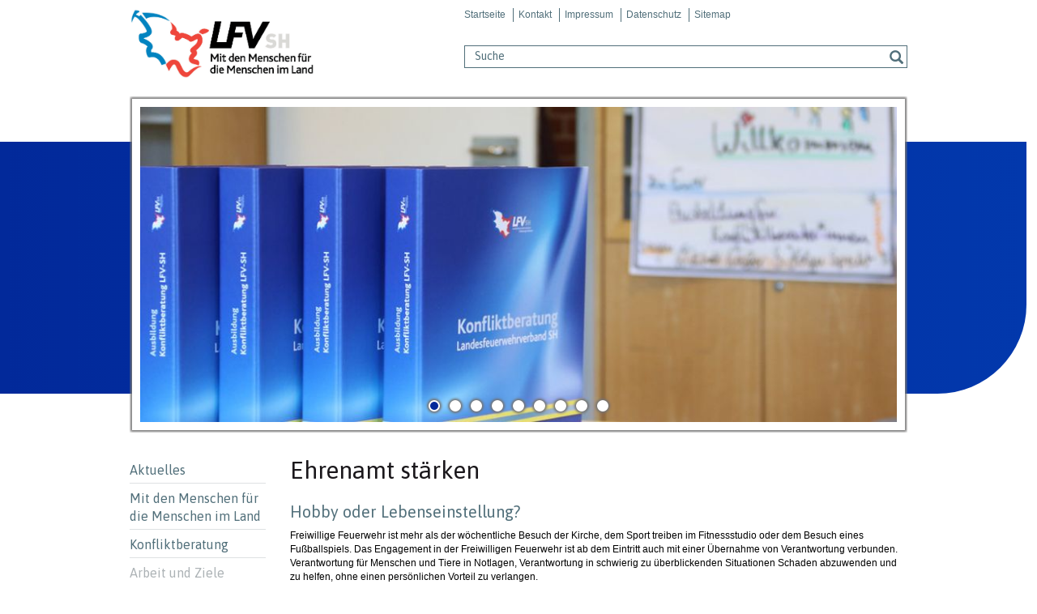

--- FILE ---
content_type: text/html; charset=utf-8
request_url: http://www.feuerwehrlebtdemokratie.sh/arbeit-und-ziele/ehrenamt-staerken/
body_size: 5856
content:
<!DOCTYPE html>
<html lang="de">
<head>

<meta charset="utf-8">
<!-- 
	TYPO3-Umsetzung durch die NetzWerkstatt GmbH & Co. KG [www.die-netzwerkstatt.de]

	This website is powered by TYPO3 - inspiring people to share!
	TYPO3 is a free open source Content Management Framework initially created by Kasper Skaarhoj and licensed under GNU/GPL.
	TYPO3 is copyright 1998-2018 of Kasper Skaarhoj. Extensions are copyright of their respective owners.
	Information and contribution at https://typo3.org/
-->

<base href="http://www.feuerwehrlebtdemokratie.sh/">
<link rel="shortcut icon" href="http://www.feuerwehrlebtdemokratie.sh/favicon.ico" type="image/png">

<meta name="generator" content="TYPO3 CMS">
<meta name="viewport" content="width=device-width,initial-scale=1">
<meta name="google-site-verification" content="CgMsCX0ob5dpEUUwHwSIuf4quEBPE9U5dnvEBj6kKHM">
<meta name="author" content="Feuerwehr lebt Demokratie">


<link rel="stylesheet" type="text/css" href="http://www.feuerwehrlebtdemokratie.sh/typo3temp/compressor/2ba2d28e2f-3fab794b83125f1ebfa1a80780851ff4.css?1757084527" media="all">
<link rel="stylesheet" type="text/css" href="//cdnjs.cloudflare.com/ajax/libs/magnific-popup.js/1.0.0/magnific-popup.min.css" media="all">
<link rel="stylesheet" type="text/css" href="http://www.feuerwehrlebtdemokratie.sh/typo3temp/compressor/merged-c1c4beda1e91d133e46322d636f14b74-625199f3c1a053b7636d96cbb5ed0e99.css?1757083086" media="all">
<link rel="stylesheet" type="text/css" href="http://www.feuerwehrlebtdemokratie.sh/typo3temp/compressor/merged-a1c190fb2ac057d658031e5fab99ebc1-fbe3ecbefb04d2ab8e5b40eb8c6cc0f5.css?1757083086" media="print">






<!--[if lt IE 9]><script src="http://www.feuerwehrlebtdemokratie.sh/typo3conf/ext/nws_template/Resources/Public/Javascripts/vendor/html5shiv.js" type="text/javascript"></script><![endif]-->
<link rel="apple-touch-icon" href="http://www.feuerwehrlebtdemokratie.sh/typo3temp/_processed_/c/9/csm_apple-touch-icon-precomposed_6ae085e845.png"/>
<link rel="apple-touch-icon" sizes="76x76" href="http://www.feuerwehrlebtdemokratie.sh/typo3temp/_processed_/c/9/csm_apple-touch-icon-precomposed_158457f8f5.png" />
<link rel="apple-touch-icon" sizes="120x120" href="http://www.feuerwehrlebtdemokratie.sh/typo3temp/_processed_/c/9/csm_apple-touch-icon-precomposed_c2da1d5c97.png" />
<link rel="apple-touch-icon" sizes="152x152" href="apple-touch-icon-precomposed.png" />
<title>Ehrenamt stärken | Feuerwehr lebt Demokratie</title><meta name="description" content=""><link rel="canonical" href="http://www.feuerwehrlebtdemokratie.sh/arbeit-und-ziele/ehrenamt-staerken/" /><meta property="og:type" content="website" /><meta property="og:title" content="Ehrenamt stärken" /><meta property="og:url" content="http://www.feuerwehrlebtdemokratie.sh/arbeit-und-ziele/ehrenamt-staerken/" /><meta property="og:site_name" content="Feuerwehr lebt Demokratie" /><meta name="twitter:card" content="summary" />


</head>
<body>




<a class="sr-only sr-only-focusable" href="http://www.feuerwehrlebtdemokratie.sh/arbeit-und-ziele/ehrenamt-staerken/#skip-navigation">Zur Navigation springen</a>
<a class="sr-only sr-only-focusable" href="http://www.feuerwehrlebtdemokratie.sh/arbeit-und-ziele/ehrenamt-staerken/#skip-content">Zum Inhalt springen</a>

<div id="header-wrapper">
	<div class="container">
		

<header id="header">
	<div class="row">
		<div class="col-sm-7 col-sm-push-5">
			<div class="row">
				<div class="col-md-10 hidden-xs">
					<div id="nav-top-wrapper">
						

<nav id="nav-top">
	
		<ul><li>
<a href="http://www.feuerwehrlebtdemokratie.sh/startseite/" title="Mit den Menschen für die Menschen im Land">Startseite</a>
</li>
<li>
<a href="http://www.feuerwehrlebtdemokratie.sh/kontakt/" title="Kontakt">Kontakt</a>
</li>
<li>
<a href="http://www.feuerwehrlebtdemokratie.sh/impressum/" title="Impressum">Impressum</a>
</li>
<li>
<a href="http://www.feuerwehrlebtdemokratie.sh/datenschutz/" title="Datenschutzerklärung">Datenschutz</a>
</li>
<li>
<a href="http://www.feuerwehrlebtdemokratie.sh/sitemap/" title="Sitemap">Sitemap</a>
</li></ul>
	
</nav>
					</div>
				</div>
				<div class="col-md-2">
					
				</div>
				<div class="col-xs-12">
					

<form id="searchbox" method="post"
	  action="http://www.feuerwehrlebtdemokratie.sh/suche/">
	<div class="form-group">
		<div class="input-group">
			<input
					class="form-control"
					type="text"
					name="tx_indexedsearch[sword]"
					placeholder="Suche"/>
			<span class="input-group-btn">
				<button
						class="btn btn-default"
						type="submit"
						value="Suchen">
					<i class="glyphicon glyphicon-search" aria-hidden="true"></i>
				</button>
			</span>
		</div>
	</div>
</form>
				</div>
			</div>
		</div>
		<div class="col-sm-5 col-sm-pull-7">
			

<a id="header-logo" href="http://www.feuerwehrlebtdemokratie.sh/">
	<img
			class="img-responsive"
			height="87"
			width="auto"
			src="http://www.feuerwehrlebtdemokratie.sh/typo3conf/ext/nws_template/Resources/Public/Images/logo.png"
			alt="Feuerwehr lebt Demokratie">
</a>
		</div>
	</div>
</header>

	</div>
</div>

<div id="headimage-outer-wrapper">
	


	
		<div id="headimage-wrapper">
			<div class="container">
				<div id="headimage">
					
							<div class="flexslider flexslider-without-text" id="headimage-slider">
						
						<ul class="slides">
							
								<li>
									
											<div class="headimage-without-text">
												<img class="headimage-image" title="Konflitberatung beim LFV-SH" src="http://www.feuerwehrlebtdemokratie.sh/fileadmin/_processed_/0/7/csm_20180627_Konfliktberatung_992px_413px_4115525449.jpg" width="960" height="400" alt="" />
											</div>
										
								</li>
							
								<li>
									
											<div class="headimage-without-text">
												<img class="headimage-image" title="Herzlich Willkommen" alt="mehr Infos" src="http://www.feuerwehrlebtdemokratie.sh/fileadmin/_processed_/6/f/csm_20161022_112029_992px_413px_8c5613a3f4.jpg" width="960" height="400" />
											</div>
										
								</li>
							
								<li>
									
											<div class="headimage-without-text">
												<img class="headimage-image" title="Herzlich Willkommen" alt="mehr Infos" src="http://www.feuerwehrlebtdemokratie.sh/fileadmin/_processed_/a/1/csm_20170728_153724_992px_413px_8ca55a1dfc.jpg" width="960" height="400" />
											</div>
										
								</li>
							
								<li>
									
											<div class="headimage-without-text">
												<img class="headimage-image" title="Herzlich Willkommen" alt="mehr Infos" src="http://www.feuerwehrlebtdemokratie.sh/fileadmin/_processed_/5/7/csm_IMG_0068_992px_413px_eac8355f47.jpg" width="960" height="400" />
											</div>
										
								</li>
							
								<li>
									
											<div class="headimage-without-text">
												<img class="headimage-image" title="Herzlich Willkommen" alt="mehr Infos" src="http://www.feuerwehrlebtdemokratie.sh/fileadmin/_processed_/6/2/csm_20170708_185710_992px_413px_d38616684a.jpg" width="960" height="400" />
											</div>
										
								</li>
							
								<li>
									
											<div class="headimage-without-text">
												<img class="headimage-image" title="Herzlich Willkommen" alt="mehr Infos" src="http://www.feuerwehrlebtdemokratie.sh/fileadmin/_processed_/a/8/csm_20160922_181833_992px_413px_52e8be852a.jpg" width="960" height="400" />
											</div>
										
								</li>
							
								<li>
									
											<div class="headimage-without-text">
												<img class="headimage-image" title="Herzlich Willkommen" alt="mehr Infos" src="http://www.feuerwehrlebtdemokratie.sh/fileadmin/_processed_/e/1/csm_20170407_152537_992px_413px_90aeaca6a5.jpg" width="960" height="400" />
											</div>
										
								</li>
							
								<li>
									
											<div class="headimage-without-text">
												<img class="headimage-image" title="Herzlich Willkommen" src="http://www.feuerwehrlebtdemokratie.sh/fileadmin/_processed_/2/d/csm_20180319_Landesjugendfeuerwehrversammlung_992px_413px_ec6225124e.jpg" width="960" height="400" alt="" />
											</div>
										
								</li>
							
								<li>
									
											<div class="headimage-without-text">
												<img class="headimage-image" title="Herzlich Willkommen" alt="mehr Infos" src="http://www.feuerwehrlebtdemokratie.sh/fileadmin/_processed_/8/3/csm_juergensby_992px_413px_5ce5a9cf38.jpg" width="960" height="400" />
											</div>
										
								</li>
							
						</ul>
					</div>
				</div>
			</div>
		</div>
	


	
			<div class="headimage-background headimage-background-big"></div>
		
</div>

<div id="content-wrapper">
	<div class="container">
		<div id="content">
			
	<div id="content-row" class="row">
		<section class="c80l-md cr-push-md-20 col-sm-12" id="content-mid">
			

<!-- skiplink anchor: content -->
<a id="skip-content"></a>
<!--TYPO3SEARCH_begin-->


<div class="page-header">
	<h1>Ehrenamt stärken</h1>
</div>
<div class="csc-default"><a id="c128" class="anchor"></a><h2 class="csc-firstHeader">Hobby oder Lebenseinstellung?</h2><div class="csc-textpic-text"><p class="bodytext">Freiwillige Feuerwehr ist mehr als der wöchentliche Besuch der Kirche, dem Sport treiben im Fitnessstudio oder dem Besuch eines Fußballspiels. Das Engagement in der Freiwilligen Feuerwehr ist ab dem Eintritt auch mit einer Übernahme von Verantwortung verbunden. Verantwortung für Menschen und Tiere in Notlagen, Verantwortung in schwierig zu überblickenden Situationen Schaden abzuwenden und zu helfen, ohne einen persönlichen Vorteil zu verlangen.</p>
<p class="bodytext">Die Mitgliedschaft in der Freiwilligen Feuerwehr ist mehr als ein Hobby. 365 Tage im Jahr, 24 Stunden am Tag gilt die Einsatzbereitschaft. Diese Bereitschaft zur Hilfeleistung ist für die über 50.000 Mitglieder der Freiwilligen Feuerwehren in Schleswig-Holstein, aber natürlich auch darüber hinaus in den anderen Bundesländern, eine Selbstverständlichkeit.</p>
<p class="bodytext">Dieses System, basierend auf Freiwilligkeit und Verantwortungsübernahme, gilt es für die Zukunft zu erhalten. Das Projekt <em>Mit den Menschen für die Menschen im Land</em> versucht mit Aktivitäten für die Mitglieder der Einsatzabteilungen und der Jugendabteilungen das Miteinander zu fördern und Ansprechpartner bei Konflikten zu sein. Dabei sind auch Besuche vor Ort möglich, um Beratung zu erhalten, wenn man selbst nicht mehr weiter weiß. So wie die Freiwilligen Feuerwehren uneigennützig helfen, möchte auch der Landesfeuerwehrverband Schleswig-Holstein den Feuerwehren helfen, wenn Unterstützung erforderlich ist. </p></div></div>
<!--TYPO3SEARCH_end-->
		</section>
		<aside class="c20r-md cl-pull-md-80 col-sm-12" id="content-left">
			<div id="nav-main-wrapper">
				
<div class="navbar navbar-default" role="navigation">
	<div class="navbar-header">
		<button type="button" class="navbar-toggle" data-toggle="collapse" data-target=".navbar-collapse">
			<span class="sr-only">Toggle navigation</span>
			<span class="icon-bar"></span>
			<span class="icon-bar"></span>
			<span class="icon-bar"></span>
		</button>
	</div>
	<div class="collapse navbar-collapse navbar-left">
		<div id="nav-main">
			<!-- skiplink anchor: navigation -->
			<a id="skip-navigation"></a>
			
				<ul id="nav-main-ul" class="nav nav-pills nav-stacked">
					
						<li class=" ">
							<a href="http://www.feuerwehrlebtdemokratie.sh/aktuelles/" data-hover="dropdown" class="dropdown-toggle"
							   title="Aktuelles"
                               target="_self">
								Aktuelles
								
							</a>
							
						</li>
					
						<li class=" ">
							<a href="http://www.feuerwehrlebtdemokratie.sh/mit-den-menschen-fuer-die-menschen-im-land/" data-hover="dropdown" class="dropdown-toggle"
							   title="Mit den Menschen für die Menschen im Land"
                               target="_self">
								Mit den Menschen für die Menschen im Land
								
							</a>
							
						</li>
					
						<li class="hassub ">
							<a href="http://www.feuerwehrlebtdemokratie.sh/konfliktberatung-beim-lfv-sh/" data-hover="dropdown" class="dropdown-toggle"
							   title="Konfliktberatung"
                               target="_self">
								Konfliktberatung
								
									<i class="pull-right glyphicon glyphicon-chevron-down btn-xs"></i>
								
							</a>
							
								<div class="subnavigation">
									
										<ul class="list-unstyled lvl-0">
											
												<li class="">
													<a href="http://www.feuerwehrlebtdemokratie.sh/konfliktberatung/konflikte-erkennen/" data-hover="dropdown"
													   class="dropdown-toggle" title="Konflikte erkennen"
                                                       target="_self">
														Konflikte erkennen
														
													</a>
													
												</li>
											
												<li class="">
													<a href="http://www.feuerwehrlebtdemokratie.sh/konfliktberatung/konfliktberatung-wie-geht-das/" data-hover="dropdown"
													   class="dropdown-toggle" title="Konfliktberatung - Wie geht das?"
                                                       target="_self">
														Konfliktberatung - Wie geht das?
														
													</a>
													
												</li>
											
												<li class="">
													<a href="http://www.feuerwehrlebtdemokratie.sh/konfliktberatung/team-konfliktberatung/" data-hover="dropdown"
													   class="dropdown-toggle" title="Team Konfliktberatung"
                                                       target="_self">
														Team Konfliktberatung
														
													</a>
													
												</li>
											
												<li class="">
													<a href="http://www.feuerwehrlebtdemokratie.sh/konfliktberatung/nachwuchs-gesucht/" data-hover="dropdown"
													   class="dropdown-toggle" title="Nachwuchs gesucht!"
                                                       target="_self">
														Nachwuchs gesucht!
														
													</a>
													
												</li>
											
												<li class="">
													<a href="http://www.feuerwehrlebtdemokratie.sh/konfliktberatung/ausbildung/" data-hover="dropdown"
													   class="dropdown-toggle" title="Ausbildung"
                                                       target="_self">
														Ausbildung
														
													</a>
													
												</li>
											
										</ul>
									
								</div>
							
						</li>
					
						<li class="active expanded hassub ">
							<a href="http://www.feuerwehrlebtdemokratie.sh/arbeit-und-ziele/" data-hover="dropdown" class="dropdown-toggle"
							   title="Arbeit und Ziele"
                               target="_self">
								Arbeit und Ziele
								
									<i class="pull-right glyphicon glyphicon-chevron-down btn-xs"></i>
								
							</a>
							
								<div class="subnavigation">
									
										<ul class="list-unstyled lvl-0">
											
												<li class="">
													<a href="http://www.feuerwehrlebtdemokratie.sh/arbeit-und-ziele/konfliktberatung/" data-hover="dropdown"
													   class="dropdown-toggle" title="Konfliktberatung"
                                                       target="_self">
														Konfliktberatung
														
													</a>
													
												</li>
											
												<li class="">
													<a href="http://www.feuerwehrlebtdemokratie.sh/arbeit-und-ziele/flucht-und-asyl/" data-hover="dropdown"
													   class="dropdown-toggle" title="Flucht und Asyl"
                                                       target="_self">
														Flucht und Asyl
														
													</a>
													
												</li>
											
												<li class="active expanded current">
													<a href="http://www.feuerwehrlebtdemokratie.sh/arbeit-und-ziele/ehrenamt-staerken/" data-hover="dropdown"
													   class="dropdown-toggle" title="Ehrenamt stärken"
                                                       target="_self">
														Ehrenamt stärken
														
													</a>
													
												</li>
											
												<li class="">
													<a href="http://www.feuerwehrlebtdemokratie.sh/arbeit-und-ziele/fortbildungsangebote/" data-hover="dropdown"
													   class="dropdown-toggle" title="Fortbildungsangebote"
                                                       target="_self">
														Fortbildungsangebote
														
													</a>
													
												</li>
											
												<li class="">
													<a href="http://www.feuerwehrlebtdemokratie.sh/arbeit-und-ziele/wissenschaftliche-untersuchung/" data-hover="dropdown"
													   class="dropdown-toggle" title="Wissenschaftliche Untersuchung"
                                                       target="_self">
														Wissenschaftliche Untersuchung
														
													</a>
													
												</li>
											
										</ul>
									
								</div>
							
						</li>
					
						<li class=" ">
							<a href="https://www.lfv-sh.de/lehrgangsangebot" data-hover="dropdown" class="dropdown-toggle"
							   title="Lehrgangsangebot"
                               target="_self">
								Lehrgangsangebot
								
							</a>
							
						</li>
					
						<li class="hassub ">
							<a href="http://www.feuerwehrlebtdemokratie.sh/kooperationspartner/" data-hover="dropdown" class="dropdown-toggle"
							   title="Kooperationspartner"
                               target="_self">
								Kooperationspartner
								
									<i class="pull-right glyphicon glyphicon-chevron-down btn-xs"></i>
								
							</a>
							
								<div class="subnavigation">
									
										<ul class="list-unstyled lvl-0">
											
												<li class="">
													<a href="http://www.feuerwehrlebtdemokratie.sh/kooperationspartner/tuerkische-gemeinde-schleswig-holstein/" data-hover="dropdown"
													   class="dropdown-toggle" title="Türkische Gemeinde Schleswig Holstein"
                                                       target="_self">
														Türkische Gemeinde Schleswig Holstein
														
													</a>
													
												</li>
											
												<li class="">
													<a href="http://www.feuerwehrlebtdemokratie.sh/kooperationspartner/landesfeuerwehrverbaende/" data-hover="dropdown"
													   class="dropdown-toggle" title="Landesfeuerwehrverbände"
                                                       target="_self">
														Landesfeuerwehrverbände
														
													</a>
													
												</li>
											
												<li class="">
													<a href="http://www.feuerwehrlebtdemokratie.sh/kooperationspartner/beratungsnetzwerk-gegen-rechtsextremismus/" data-hover="dropdown"
													   class="dropdown-toggle" title="Beratungsnetzwerk gegen Rechtsextremismus"
                                                       target="_self">
														Beratungsnetzwerk gegen Rechtsextremismus
														
													</a>
													
												</li>
											
												<li class="">
													<a href="http://www.feuerwehrlebtdemokratie.sh/kooperationspartner/landesdemokratiezentrum/" data-hover="dropdown"
													   class="dropdown-toggle" title="Landesdemokratiezentrum"
                                                       target="_self">
														Landesdemokratiezentrum
														
													</a>
													
												</li>
											
										</ul>
									
								</div>
							
						</li>
					
						<li class=" ">
							<a href="http://www.feuerwehrlebtdemokratie.sh/organisationsstruktur/" data-hover="dropdown" class="dropdown-toggle"
							   title="Organisationsstruktur"
                               target="_self">
								Organisationsstruktur
								
							</a>
							
						</li>
					
						<li class=" ">
							<a href="http://www.feuerwehrlebtdemokratie.sh/das-bundesprogramm/" data-hover="dropdown" class="dropdown-toggle"
							   title="Das Bundesprogramm"
                               target="_self">
								Das Bundesprogramm
								
							</a>
							
						</li>
					
						<li class=" ">
							<a href="http://www.feuerwehrlebtdemokratie.sh/downloads/" data-hover="dropdown" class="dropdown-toggle"
							   title="Downloads"
                               target="_self">
								Downloads
								
							</a>
							
						</li>
					
						<li class=" ">
							<a href="http://www.feuerwehrlebtdemokratie.sh/kontakt/" data-hover="dropdown" class="dropdown-toggle"
							   title="Kontakt"
                               target="_self">
								Kontakt
								
							</a>
							
						</li>
					
						<li class=" ">
							<a href="http://lfv-sh.de/" data-hover="dropdown" class="dropdown-toggle"
							   title="Landesfeuerwehrverband Schleswig-Holstein"
                               target="_blank">
								Landesfeuerwehrverband Schleswig-Holstein
								
							</a>
							
						</li>
					
				</ul>
			
		</div>
	</div>
</div>
			</div>
			
		</aside>
	</div>

		</div>
	</div>
</div>

<footer id="footer-wrapper">
	

<div id="footer-logo-wrapper">
	<div class="container">
		<div class="footer-logo-inner-wrapper">
			<div class="csc-default"><a id="c82" class="anchor"></a><div class="csc-textpic csc-textpic-center csc-textpic-above csc-textpic-equalheight"><div class="csc-textpic-imagewrap" data-csc-images="4" data-csc-cols="4"><div class="csc-textpic-center-outer"><div class="csc-textpic-center-inner"><div class="row csc-textpic-imagerow csc-textpic-imagerow-last"><div class="col-xs-12 col-sm-6 col-md-3 csc-textpic-imagecolumn csc-textpic-firstcol"><figure class="csc-textpic-image csc-textpic-last"><a href="http://www.lfv-sh.de/" target="_blank" title="Landesfeuerwehrverband Schleswig-Holstein"><img src="http://www.feuerwehrlebtdemokratie.sh/fileadmin/_processed_/e/d/csm_Logo_LFV-SH-50__99c44a1c1f.jpg" width="158" height="75" alt="LFV-SH"></a></figure></div>
<div class="col-xs-12 col-sm-6 col-md-3 csc-textpic-imagecolumn"><figure class="csc-textpic-image csc-textpic-last"><a href="http://www.schleswig-holstein.de/DE/Landesregierung/IV/iv_node.html" target="_blank" title="Ministerium für Inneres, ländliche Räume und Integration"><img src="http://www.feuerwehrlebtdemokratie.sh/fileadmin/_processed_/2/f/csm_sh_innen_logo_4c_klein_e3e529a5bc.png" width="156" height="75" alt="MILI Land SH"></a></figure></div>
<div class="col-xs-12 col-sm-6 col-md-3 csc-textpic-imagecolumn"><figure class="csc-textpic-image csc-textpic-last"><a href="http://www.zusammenhalt-durch-teilhabe.de/" target="_blank" title="Bundesprogramm Zusammenhalt durch Teilhabe"><img src="http://www.feuerwehrlebtdemokratie.sh/fileadmin/_processed_/3/6/csm_logo_rgb_591x367_e30f5495da.jpg" width="121" height="75" alt="Zusammenhalt durch Teilhabe"></a></figure></div>
<div class="col-xs-12 col-sm-6 col-md-3 csc-textpic-imagecolumn csc-textpic-lastcol"><figure class="csc-textpic-image csc-textpic-last"><img src="http://www.feuerwehrlebtdemokratie.sh/fileadmin/_processed_/4/4/csm_BMI_Foerderlogo_Web_7d2a3a7acf.jpg" width="72" height="75" alt="Gefördert durch das BMI" title="Gefördert durch das Bundesministerium des Innern"></figure></div></div></div></div></div></div></div>
		</div>
	</div>
</div>

<div id="footer-outer-content-wrapper">
	<div id="footer-content-wrapper">
		<div id="footer-inner-content-wrapper">
			<div class="container">
				<div class="row">
					<div class="c80l-sm col-xs-12">
						<div class="csc-default"><a id="c79" class="anchor"></a><h2 class="csc-firstHeader"> Geschäftsstelle</h2>

		
			<div class="row">
				
					<div class="col-md-4">
						<div class="csc-default"><a id="c80" class="anchor"></a><p class="bodytext">Hopfenstraße 2d<br />24114 Kiel </p></div>
					</div>
				
					<div class="col-md-4">
						<div class="csc-default"><a id="c81" class="anchor"></a><p class="bodytext">Tel.: 0431 / 2000 - 82 18<br />Fax: 0431 / 2000 - 82 99</p></div>
					</div>
				
					<div class="col-md-4">
						
					</div>
				
			</div>
		
	</div>
					</div>
					<div class="c20r-sm col-xs-12">
						

<nav id="nav-footer">
	
		
			<ul>
				
					<li>
						<a href="http://www.feuerwehrlebtdemokratie.sh/startseite/" data-hover="dropdown" class="dropdown-toggle"
						   title="Startseite">
							Startseite
						</a>
					</li>
				
					<li>
						<a href="http://www.feuerwehrlebtdemokratie.sh/kontakt/" data-hover="dropdown" class="dropdown-toggle"
						   title="Kontakt">
							Kontakt
						</a>
					</li>
				
					<li>
						<a href="http://www.feuerwehrlebtdemokratie.sh/impressum/" data-hover="dropdown" class="dropdown-toggle"
						   title="Impressum">
							Impressum
						</a>
					</li>
				
					<li>
						<a href="http://www.feuerwehrlebtdemokratie.sh/datenschutz/" data-hover="dropdown" class="dropdown-toggle"
						   title="Datenschutz">
							Datenschutz
						</a>
					</li>
				
					<li>
						<a href="http://www.feuerwehrlebtdemokratie.sh/sitemap/" data-hover="dropdown" class="dropdown-toggle"
						   title="Sitemap">
							Sitemap
						</a>
					</li>
				
				<li>
					<a href="javascript:window.print();" title="Drucken">Drucken</a>
				</li>
			</ul>
		
	
</nav>
					</div>
				</div>
			</div>
		</div>
	</div>
</div>

<div id="footer-map-wrapper">
	
</div>
</footer>







	<div id="notice-cookies-wrapper">
		<div class="container">
			<div class="alert alert-default" id="notice-cookies" style="display: none;">
				<h2 class="alert-heading">
					Hinweis zur Nutzung von Cookies
				</h2>
				<div class="alert-content">
					<div class="row">
						<div class="col-md-10">
							<p>
								Wir verwenden Cookies, um Inhalte und Anzeigen zu personalisieren, Funktionen für soziale Medien anbieten zu können und die Zugriffe auf unsere Website zu analysieren. Außerdem geben wir Informationen zu Ihrer Nutzung unserer Website an unsere Partner für soziale Medien, Werbung und Analysen weiter.
								
									<a href="http://www.feuerwehrlebtdemokratie.sh/datenschutz/">
										Weitere Informationen
									</a>
								
							</p>
						</div>
						<div class="col-md-2">
							<button class="btn btn-block btn-default" data-dismiss="alert">
								OK
							</button>
						</div>
					</div>
				</div>
			</div>
		</div>
	</div>
<script src="//cdnjs.cloudflare.com/ajax/libs/jquery/1.11.3/jquery.min.js" type="text/javascript"></script>
<script src="//cdnjs.cloudflare.com/ajax/libs/twitter-bootstrap/3.3.5/js/bootstrap.min.js" type="text/javascript"></script>
<script src="//cdnjs.cloudflare.com/ajax/libs/magnific-popup.js/1.0.0/jquery.magnific-popup.min.js" type="text/javascript"></script>
<script src="http://www.feuerwehrlebtdemokratie.sh/typo3temp/compressor/merged-6900f5ba69a832ec03b468319aa0521b-dc864ad2d2ed26170401ec4235fdf441.js?1757083086" type="text/javascript"></script>
<script src="http://www.feuerwehrlebtdemokratie.sh/typo3temp/compressor/merged-8d2ef77f109ad46065bc8f73dec1f4e5-30b6a7b1143b6803ba5092c83f437b73.js?1757083086" type="text/javascript"></script>

<script type="application/ld+json">{"@context":"http:\/\/schema.org","@type":"BreadcrumbList","itemListElement":[{"@type":"ListItem","position":1,"item":{"@id":"http:\/\/www.feuerwehrlebtdemokratie.sh\/","name":"www.feuerwehrlebtdemokratie.de"}},{"@type":"ListItem","position":2,"item":{"@id":"http:\/\/www.feuerwehrlebtdemokratie.sh\/arbeit-und-ziele\/","name":"Arbeit und Ziele"}}]}</script>
<script type="text/javascript" src="http://www.feuerwehrlebtdemokratie.sh/typo3temp/vhs-assets-34707f8ae0decf8e06cf92181e0156c2.js?1767476840"></script>
</body>
</html>